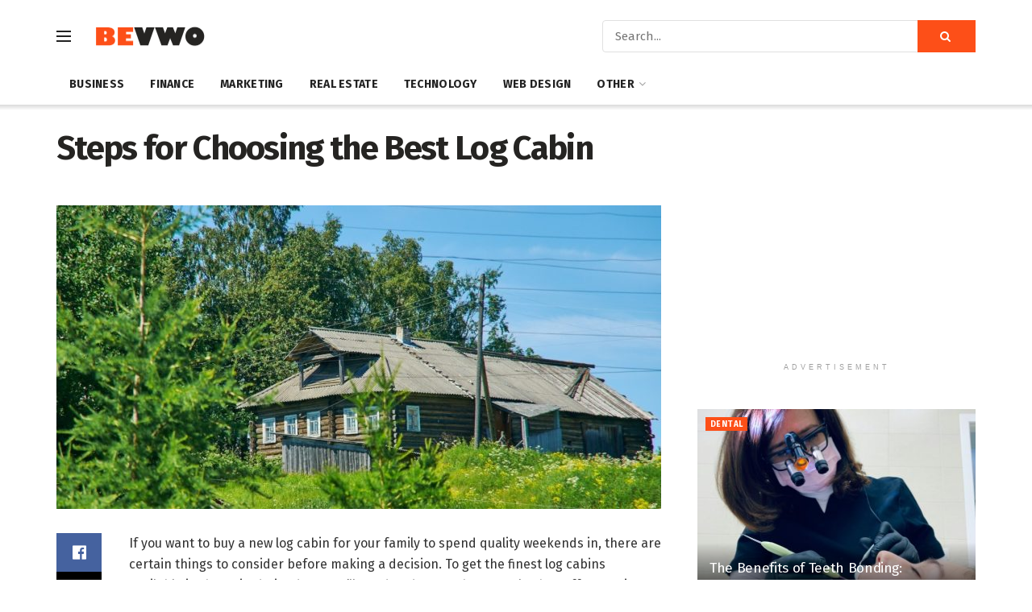

--- FILE ---
content_type: text/html; charset=utf-8
request_url: https://www.google.com/recaptcha/api2/aframe
body_size: 249
content:
<!DOCTYPE HTML><html><head><meta http-equiv="content-type" content="text/html; charset=UTF-8"></head><body><script nonce="WaXvysXg6z5hLlxzziTjcg">/** Anti-fraud and anti-abuse applications only. See google.com/recaptcha */ try{var clients={'sodar':'https://pagead2.googlesyndication.com/pagead/sodar?'};window.addEventListener("message",function(a){try{if(a.source===window.parent){var b=JSON.parse(a.data);var c=clients[b['id']];if(c){var d=document.createElement('img');d.src=c+b['params']+'&rc='+(localStorage.getItem("rc::a")?sessionStorage.getItem("rc::b"):"");window.document.body.appendChild(d);sessionStorage.setItem("rc::e",parseInt(sessionStorage.getItem("rc::e")||0)+1);localStorage.setItem("rc::h",'1769016273142');}}}catch(b){}});window.parent.postMessage("_grecaptcha_ready", "*");}catch(b){}</script></body></html>